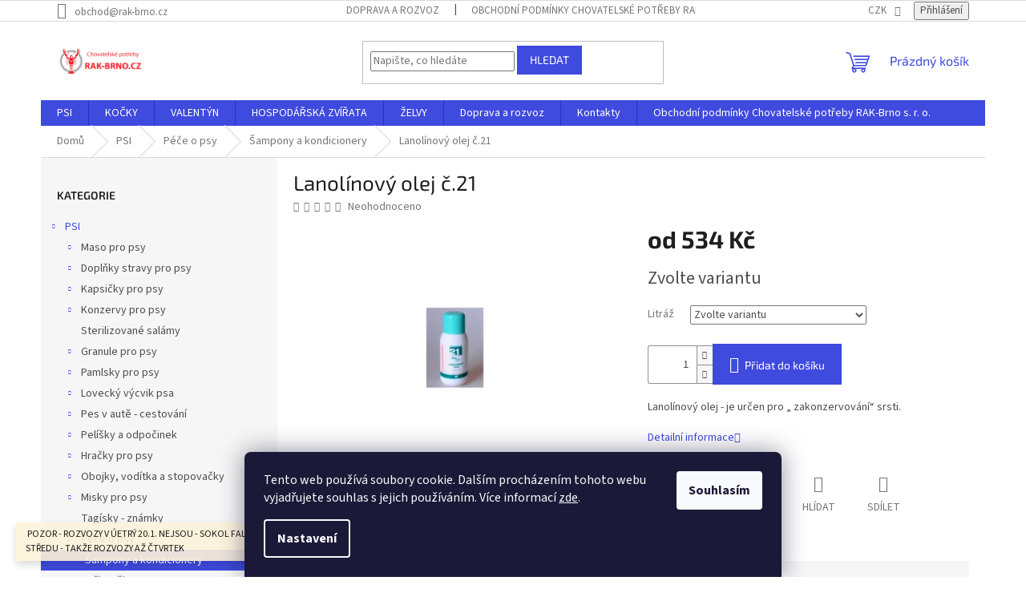

--- FILE ---
content_type: text/html; charset=utf-8
request_url: https://www.rak-brno.cz/lanolinovy-olej-c-21/
body_size: 26975
content:
<!doctype html><html lang="cs" dir="ltr" class="header-background-light external-fonts-loaded"><head><meta charset="utf-8" /><meta name="viewport" content="width=device-width,initial-scale=1" /><title>Lanolínový olej č.21 - Chovatelské potřeby RAK-Brno</title><link rel="preconnect" href="https://cdn.myshoptet.com" /><link rel="dns-prefetch" href="https://cdn.myshoptet.com" /><link rel="preload" href="https://cdn.myshoptet.com/prj/dist/master/cms/libs/jquery/jquery-1.11.3.min.js" as="script" /><link href="https://cdn.myshoptet.com/prj/dist/master/cms/templates/frontend_templates/shared/css/font-face/source-sans-3.css" rel="stylesheet"><link href="https://cdn.myshoptet.com/prj/dist/master/cms/templates/frontend_templates/shared/css/font-face/exo-2.css" rel="stylesheet"><link href="https://cdn.myshoptet.com/prj/dist/master/shop/dist/font-shoptet-11.css.62c94c7785ff2cea73b2.css" rel="stylesheet"><script>
dataLayer = [];
dataLayer.push({'shoptet' : {
    "pageId": 1379,
    "pageType": "productDetail",
    "currency": "CZK",
    "currencyInfo": {
        "decimalSeparator": ",",
        "exchangeRate": 1,
        "priceDecimalPlaces": 0,
        "symbol": "K\u010d",
        "symbolLeft": 0,
        "thousandSeparator": " "
    },
    "language": "cs",
    "projectId": 392346,
    "product": {
        "id": 7337,
        "guid": "c5d51508-87f5-11eb-9018-ecf4bbd79d2f",
        "hasVariants": true,
        "codes": [
            {
                "code": "7337\/250"
            },
            {
                "code": "7337\/500"
            },
            {
                "code": "7337\/1 L"
            },
            {
                "code": "7337\/5 L"
            }
        ],
        "name": "Lanol\u00ednov\u00fd olej \u010d.21",
        "appendix": "",
        "weight": 0,
        "currentCategory": "PSI | P\u00e9\u010de o psy | \u0160ampony a kondicionery",
        "currentCategoryGuid": "ccc047ec-7f13-11eb-ac23-ac1f6b0076ec",
        "defaultCategory": "PSI | P\u00e9\u010de o psy | \u0160ampony a kondicionery",
        "defaultCategoryGuid": "ccc047ec-7f13-11eb-ac23-ac1f6b0076ec",
        "currency": "CZK",
        "priceWithVatMin": 534,
        "priceWithVatMax": 1475
    },
    "stocks": [
        {
            "id": "ext",
            "title": "Sklad",
            "isDeliveryPoint": 0,
            "visibleOnEshop": 1
        }
    ],
    "cartInfo": {
        "id": null,
        "freeShipping": false,
        "freeShippingFrom": 2000,
        "leftToFreeGift": {
            "formattedPrice": "0 K\u010d",
            "priceLeft": 0
        },
        "freeGift": false,
        "leftToFreeShipping": {
            "priceLeft": 2000,
            "dependOnRegion": 0,
            "formattedPrice": "2 000 K\u010d"
        },
        "discountCoupon": [],
        "getNoBillingShippingPrice": {
            "withoutVat": 0,
            "vat": 0,
            "withVat": 0
        },
        "cartItems": [],
        "taxMode": "ORDINARY"
    },
    "cart": [],
    "customer": {
        "priceRatio": 1,
        "priceListId": 1,
        "groupId": null,
        "registered": false,
        "mainAccount": false
    }
}});
dataLayer.push({'cookie_consent' : {
    "marketing": "denied",
    "analytics": "denied"
}});
document.addEventListener('DOMContentLoaded', function() {
    shoptet.consent.onAccept(function(agreements) {
        if (agreements.length == 0) {
            return;
        }
        dataLayer.push({
            'cookie_consent' : {
                'marketing' : (agreements.includes(shoptet.config.cookiesConsentOptPersonalisation)
                    ? 'granted' : 'denied'),
                'analytics': (agreements.includes(shoptet.config.cookiesConsentOptAnalytics)
                    ? 'granted' : 'denied')
            },
            'event': 'cookie_consent'
        });
    });
});
</script>

<!-- Google Tag Manager -->
<script>(function(w,d,s,l,i){w[l]=w[l]||[];w[l].push({'gtm.start':
new Date().getTime(),event:'gtm.js'});var f=d.getElementsByTagName(s)[0],
j=d.createElement(s),dl=l!='dataLayer'?'&l='+l:'';j.async=true;j.src=
'https://www.googletagmanager.com/gtm.js?id='+i+dl;f.parentNode.insertBefore(j,f);
})(window,document,'script','dataLayer','GTM-PCBZCNS2');</script>
<!-- End Google Tag Manager -->

<meta property="og:type" content="website"><meta property="og:site_name" content="rak-brno.cz"><meta property="og:url" content="https://www.rak-brno.cz/lanolinovy-olej-c-21/"><meta property="og:title" content="Lanolínový olej č.21 - Chovatelské potřeby RAK-Brno"><meta name="author" content="Chovatelské potřeby RAK-Brno"><meta name="web_author" content="Shoptet.cz"><meta name="dcterms.rightsHolder" content="www.rak-brno.cz"><meta name="robots" content="index,follow"><meta property="og:image" content="https://cdn.myshoptet.com/usr/www.rak-brno.cz/user/shop/big/7337_stahnout--15.jpg?6779619b"><meta property="og:description" content="Kosmetika Bea natur"><meta name="description" content="Kosmetika Bea natur"><meta name="google-site-verification" content="s0wZ0AEOcz2rqKB5SvtWE9OGuvAkbe4CckLl5ksiHJM"><meta property="product:price:amount" content="534"><meta property="product:price:currency" content="CZK"><style>:root {--color-primary: #3f4ade;--color-primary-h: 236;--color-primary-s: 71%;--color-primary-l: 56%;--color-primary-hover: #3f4ade;--color-primary-hover-h: 236;--color-primary-hover-s: 71%;--color-primary-hover-l: 56%;--color-secondary: #3f4ade;--color-secondary-h: 236;--color-secondary-s: 71%;--color-secondary-l: 56%;--color-secondary-hover: #df600c;--color-secondary-hover-h: 24;--color-secondary-hover-s: 90%;--color-secondary-hover-l: 46%;--color-tertiary: #3f4ade;--color-tertiary-h: 236;--color-tertiary-s: 71%;--color-tertiary-l: 56%;--color-tertiary-hover: #3f4ade;--color-tertiary-hover-h: 236;--color-tertiary-hover-s: 71%;--color-tertiary-hover-l: 56%;--color-header-background: #ffffff;--template-font: "Source Sans 3";--template-headings-font: "Exo 2";--header-background-url: url("[data-uri]");--cookies-notice-background: #1A1937;--cookies-notice-color: #F8FAFB;--cookies-notice-button-hover: #f5f5f5;--cookies-notice-link-hover: #27263f;--templates-update-management-preview-mode-content: "Náhled aktualizací šablony je aktivní pro váš prohlížeč."}</style>
    
    <link href="https://cdn.myshoptet.com/prj/dist/master/shop/dist/main-11.less.5a24dcbbdabfd189c152.css" rel="stylesheet" />
                <link href="https://cdn.myshoptet.com/prj/dist/master/shop/dist/mobile-header-v1-11.less.1ee105d41b5f713c21aa.css" rel="stylesheet" />
    
    <script>var shoptet = shoptet || {};</script>
    <script src="https://cdn.myshoptet.com/prj/dist/master/shop/dist/main-3g-header.js.05f199e7fd2450312de2.js"></script>
<!-- User include --><!-- service 1655(1240) html code header -->
<link rel="stylesheet" href="https://cdn.myshoptet.com/usr/galacticheadquarters.myshoptet.com/user/documents/warnings/shop.css?v=16" />
<!-- project html code header -->
<meta name="facebook-domain-verification" content="gxls3xua8kaoyg8gwfd3086upyb9b1" />
<style>
#cboxLoadedContent > div > div > div.advanced-order-product.columns > div.cart-tip > strong:last-child::after {
    content: " - Po brně a okolí";
    text-transform: uppercase;
}

#summary-left-wrapper > div.to-free-shipping > strong:nth-child(2)::before {
    content: "po Brně a okolí ";
}
#cart-recapitulation > div:nth-child(6) > strong:nth-child(2)::before {
		content: "po Brně a okolí "
}
.cart-reca-single.darken > strong::before {
		content: "po Brně a okolí "
}

</style>
<!-- /User include --><link rel="shortcut icon" href="/favicon.ico" type="image/x-icon" /><link rel="canonical" href="https://www.rak-brno.cz/lanolinovy-olej-c-21/" />    <!-- Global site tag (gtag.js) - Google Analytics -->
    <script async src="https://www.googletagmanager.com/gtag/js?id=G-LX85R40RJ7"></script>
    <script>
        
        window.dataLayer = window.dataLayer || [];
        function gtag(){dataLayer.push(arguments);}
        

                    console.debug('default consent data');

            gtag('consent', 'default', {"ad_storage":"denied","analytics_storage":"denied","ad_user_data":"denied","ad_personalization":"denied","wait_for_update":500});
            dataLayer.push({
                'event': 'default_consent'
            });
        
        gtag('js', new Date());

        
                gtag('config', 'G-LX85R40RJ7', {"groups":"GA4","send_page_view":false,"content_group":"productDetail","currency":"CZK","page_language":"cs"});
        
                gtag('config', 'AW-11328633722', {"allow_enhanced_conversions":true});
        
        
        
        
        
                    gtag('event', 'page_view', {"send_to":"GA4","page_language":"cs","content_group":"productDetail","currency":"CZK"});
        
                gtag('set', 'currency', 'CZK');

        gtag('event', 'view_item', {
            "send_to": "UA",
            "items": [
                {
                    "id": "7337\/250",
                    "name": "Lanol\u00ednov\u00fd olej \u010d.21",
                    "category": "PSI \/ P\u00e9\u010de o psy \/ \u0160ampony a kondicionery",
                                                            "variant": "250ml",
                                        "price": 534
                }
            ]
        });
        
        
        
        
        
                    gtag('event', 'view_item', {"send_to":"GA4","page_language":"cs","content_group":"productDetail","value":534,"currency":"CZK","items":[{"item_id":"7337\/250","item_name":"Lanol\u00ednov\u00fd olej \u010d.21","item_category":"PSI","item_category2":"P\u00e9\u010de o psy","item_category3":"\u0160ampony a kondicionery","item_variant":"7337\/250~250ml","price":534,"quantity":1,"index":0}]});
        
        
        
        
        
        
        
        document.addEventListener('DOMContentLoaded', function() {
            if (typeof shoptet.tracking !== 'undefined') {
                for (var id in shoptet.tracking.bannersList) {
                    gtag('event', 'view_promotion', {
                        "send_to": "UA",
                        "promotions": [
                            {
                                "id": shoptet.tracking.bannersList[id].id,
                                "name": shoptet.tracking.bannersList[id].name,
                                "position": shoptet.tracking.bannersList[id].position
                            }
                        ]
                    });
                }
            }

            shoptet.consent.onAccept(function(agreements) {
                if (agreements.length !== 0) {
                    console.debug('gtag consent accept');
                    var gtagConsentPayload =  {
                        'ad_storage': agreements.includes(shoptet.config.cookiesConsentOptPersonalisation)
                            ? 'granted' : 'denied',
                        'analytics_storage': agreements.includes(shoptet.config.cookiesConsentOptAnalytics)
                            ? 'granted' : 'denied',
                                                                                                'ad_user_data': agreements.includes(shoptet.config.cookiesConsentOptPersonalisation)
                            ? 'granted' : 'denied',
                        'ad_personalization': agreements.includes(shoptet.config.cookiesConsentOptPersonalisation)
                            ? 'granted' : 'denied',
                        };
                    console.debug('update consent data', gtagConsentPayload);
                    gtag('consent', 'update', gtagConsentPayload);
                    dataLayer.push(
                        { 'event': 'update_consent' }
                    );
                }
            });
        });
    </script>
</head><body class="desktop id-1379 in-sampony-a-kondicionery template-11 type-product type-detail multiple-columns-body columns-3 ums_forms_redesign--off ums_a11y_category_page--on ums_discussion_rating_forms--off ums_flags_display_unification--on ums_a11y_login--on mobile-header-version-1"><noscript>
    <style>
        #header {
            padding-top: 0;
            position: relative !important;
            top: 0;
        }
        .header-navigation {
            position: relative !important;
        }
        .overall-wrapper {
            margin: 0 !important;
        }
        body:not(.ready) {
            visibility: visible !important;
        }
    </style>
    <div class="no-javascript">
        <div class="no-javascript__title">Musíte změnit nastavení vašeho prohlížeče</div>
        <div class="no-javascript__text">Podívejte se na: <a href="https://www.google.com/support/bin/answer.py?answer=23852">Jak povolit JavaScript ve vašem prohlížeči</a>.</div>
        <div class="no-javascript__text">Pokud používáte software na blokování reklam, může být nutné povolit JavaScript z této stránky.</div>
        <div class="no-javascript__text">Děkujeme.</div>
    </div>
</noscript>

        <div id="fb-root"></div>
        <script>
            window.fbAsyncInit = function() {
                FB.init({
//                    appId            : 'your-app-id',
                    autoLogAppEvents : true,
                    xfbml            : true,
                    version          : 'v19.0'
                });
            };
        </script>
        <script async defer crossorigin="anonymous" src="https://connect.facebook.net/cs_CZ/sdk.js"></script>
<!-- Google Tag Manager (noscript) -->
<noscript><iframe src="https://www.googletagmanager.com/ns.html?id=GTM-PCBZCNS2"
height="0" width="0" style="display:none;visibility:hidden"></iframe></noscript>
<!-- End Google Tag Manager (noscript) -->

    <div class="siteCookies siteCookies--bottom siteCookies--dark js-siteCookies" role="dialog" data-testid="cookiesPopup" data-nosnippet>
        <div class="siteCookies__form">
            <div class="siteCookies__content">
                <div class="siteCookies__text">
                    Tento web používá soubory cookie. Dalším procházením tohoto webu vyjadřujete souhlas s jejich používáním. Více informací <a href="http://www.rak-brno.cz/podminky-ochrany-osobnich-udaju/" target="\" _blank="">zde</a>.
                </div>
                <p class="siteCookies__links">
                    <button class="siteCookies__link js-cookies-settings" aria-label="Nastavení cookies" data-testid="cookiesSettings">Nastavení</button>
                </p>
            </div>
            <div class="siteCookies__buttonWrap">
                                <button class="siteCookies__button js-cookiesConsentSubmit" value="all" aria-label="Přijmout cookies" data-testid="buttonCookiesAccept">Souhlasím</button>
            </div>
        </div>
        <script>
            document.addEventListener("DOMContentLoaded", () => {
                const siteCookies = document.querySelector('.js-siteCookies');
                document.addEventListener("scroll", shoptet.common.throttle(() => {
                    const st = document.documentElement.scrollTop;
                    if (st > 1) {
                        siteCookies.classList.add('siteCookies--scrolled');
                    } else {
                        siteCookies.classList.remove('siteCookies--scrolled');
                    }
                }, 100));
            });
        </script>
    </div>
<a href="#content" class="skip-link sr-only">Přejít na obsah</a><div class="overall-wrapper"><div class="site-msg information"><div class="container"><div class="text"> POZOR - ROZVOZY V ÚETRÝ 20.1. NEJSOU - SOKOL FALCO PŘILETÍ S MASEM AŽ VE STŘEDU - TAKŽE ROZVOZY AŽ ČTVRTEK</div><div class="close js-close-information-msg"></div></div></div><div class="user-action"><div class="container">
    <div class="user-action-in">
                    <div id="login" class="user-action-login popup-widget login-widget" role="dialog" aria-labelledby="loginHeading">
        <div class="popup-widget-inner">
                            <h2 id="loginHeading">Přihlášení k vašemu účtu</h2><div id="customerLogin"><form action="/action/Customer/Login/" method="post" id="formLoginIncluded" class="csrf-enabled formLogin" data-testid="formLogin"><input type="hidden" name="referer" value="" /><div class="form-group"><div class="input-wrapper email js-validated-element-wrapper no-label"><input type="email" name="email" class="form-control" autofocus placeholder="E-mailová adresa (např. jan@novak.cz)" data-testid="inputEmail" autocomplete="email" required /></div></div><div class="form-group"><div class="input-wrapper password js-validated-element-wrapper no-label"><input type="password" name="password" class="form-control" placeholder="Heslo" data-testid="inputPassword" autocomplete="current-password" required /><span class="no-display">Nemůžete vyplnit toto pole</span><input type="text" name="surname" value="" class="no-display" /></div></div><div class="form-group"><div class="login-wrapper"><button type="submit" class="btn btn-secondary btn-text btn-login" data-testid="buttonSubmit">Přihlásit se</button><div class="password-helper"><a href="/registrace/" data-testid="signup" rel="nofollow">Nová registrace</a><a href="/klient/zapomenute-heslo/" rel="nofollow">Zapomenuté heslo</a></div></div></div></form>
</div>                    </div>
    </div>

                            <div id="cart-widget" class="user-action-cart popup-widget cart-widget loader-wrapper" data-testid="popupCartWidget" role="dialog" aria-hidden="true">
    <div class="popup-widget-inner cart-widget-inner place-cart-here">
        <div class="loader-overlay">
            <div class="loader"></div>
        </div>
    </div>

    <div class="cart-widget-button">
        <a href="/kosik/" class="btn btn-conversion" id="continue-order-button" rel="nofollow" data-testid="buttonNextStep">Pokračovat do košíku</a>
    </div>
</div>
            </div>
</div>
</div><div class="top-navigation-bar" data-testid="topNavigationBar">

    <div class="container">

        <div class="top-navigation-contacts">
            <strong>Zákaznická podpora:</strong><a href="mailto:obchod@rak-brno.cz" class="project-email" data-testid="contactboxEmail"><span>obchod@rak-brno.cz</span></a>        </div>

                            <div class="top-navigation-menu">
                <div class="top-navigation-menu-trigger"></div>
                <ul class="top-navigation-bar-menu">
                                            <li class="top-navigation-menu-item-external-39">
                            <a href="https://www.rak-brno.cz/doprava-a-rozvoz-/">Doprava a rozvoz</a>
                        </li>
                                            <li class="top-navigation-menu-item-39">
                            <a href="/obchodni-podminky/">Obchodní podmínky Chovatelské potřeby RAK-Brno s. r. o.</a>
                        </li>
                                            <li class="top-navigation-menu-item-27">
                            <a href="/jak-nakupovat/">Jak nakupovat u Chovatelských potřeb RAK-Brno s. r. o.</a>
                        </li>
                                            <li class="top-navigation-menu-item-691">
                            <a href="/podminky-ochrany-osobnich-udaju/">Podmínky ochrany osobních údajů </a>
                        </li>
                                            <li class="top-navigation-menu-item-29">
                            <a href="/kontakty/">Kontakt</a>
                        </li>
                                    </ul>
                <ul class="top-navigation-bar-menu-helper"></ul>
            </div>
        
        <div class="top-navigation-tools">
            <div class="responsive-tools">
                <a href="#" class="toggle-window" data-target="search" aria-label="Hledat" data-testid="linkSearchIcon"></a>
                                                            <a href="#" class="toggle-window" data-target="login"></a>
                                                    <a href="#" class="toggle-window" data-target="navigation" aria-label="Menu" data-testid="hamburgerMenu"></a>
            </div>
                <div class="dropdown">
        <span>Ceny v:</span>
        <button id="topNavigationDropdown" type="button" data-toggle="dropdown" aria-haspopup="true" aria-expanded="false">
            CZK
            <span class="caret"></span>
        </button>
        <ul class="dropdown-menu" aria-labelledby="topNavigationDropdown"><li><a href="/action/Currency/changeCurrency/?currencyCode=CZK" rel="nofollow">CZK</a></li><li><a href="/action/Currency/changeCurrency/?currencyCode=EUR" rel="nofollow">EUR</a></li></ul>
    </div>
            <button class="top-nav-button top-nav-button-login toggle-window" type="button" data-target="login" aria-haspopup="dialog" aria-controls="login" aria-expanded="false" data-testid="signin"><span>Přihlášení</span></button>        </div>

    </div>

</div>
<header id="header"><div class="container navigation-wrapper">
    <div class="header-top">
        <div class="site-name-wrapper">
            <div class="site-name"><a href="/" data-testid="linkWebsiteLogo"><img src="https://cdn.myshoptet.com/usr/www.rak-brno.cz/user/logos/n__vrh_bez_n__zvu_(5).png" alt="Chovatelské potřeby RAK-Brno" fetchpriority="low" /></a></div>        </div>
        <div class="search" itemscope itemtype="https://schema.org/WebSite">
            <meta itemprop="headline" content="Šampony a kondicionery"/><meta itemprop="url" content="https://www.rak-brno.cz"/><meta itemprop="text" content="Kosmetika Bea natur"/>            <form action="/action/ProductSearch/prepareString/" method="post"
    id="formSearchForm" class="search-form compact-form js-search-main"
    itemprop="potentialAction" itemscope itemtype="https://schema.org/SearchAction" data-testid="searchForm">
    <fieldset>
        <meta itemprop="target"
            content="https://www.rak-brno.cz/vyhledavani/?string={string}"/>
        <input type="hidden" name="language" value="cs"/>
        
            
<input
    type="search"
    name="string"
        class="query-input form-control search-input js-search-input"
    placeholder="Napište, co hledáte"
    autocomplete="off"
    required
    itemprop="query-input"
    aria-label="Vyhledávání"
    data-testid="searchInput"
>
            <button type="submit" class="btn btn-default" data-testid="searchBtn">Hledat</button>
        
    </fieldset>
</form>
        </div>
        <div class="navigation-buttons">
                
    <a href="/kosik/" class="btn btn-icon toggle-window cart-count" data-target="cart" data-hover="true" data-redirect="true" data-testid="headerCart" rel="nofollow" aria-haspopup="dialog" aria-expanded="false" aria-controls="cart-widget">
        
                <span class="sr-only">Nákupní košík</span>
        
            <span class="cart-price visible-lg-inline-block" data-testid="headerCartPrice">
                                    Prázdný košík                            </span>
        
    
            </a>
        </div>
    </div>
    <nav id="navigation" aria-label="Hlavní menu" data-collapsible="true"><div class="navigation-in menu"><ul class="menu-level-1" role="menubar" data-testid="headerMenuItems"><li class="menu-item-673" role="none"><a href="/psi/" data-testid="headerMenuItem" role="menuitem" aria-expanded="false"><b>PSI</b></a></li>
<li class="menu-item-674" role="none"><a href="/kocky/" data-testid="headerMenuItem" role="menuitem" aria-expanded="false"><b>KOČKY</b></a></li>
<li class="menu-item-2216" role="none"><a href="/valentyn/" data-testid="headerMenuItem" role="menuitem" aria-expanded="false"><b>VALENTÝN</b></a></li>
<li class="menu-item-2036" role="none"><a href="/hospodarska-zvirata/" data-testid="headerMenuItem" role="menuitem" aria-expanded="false"><b>HOSPODÁŘSKÁ ZVÍŘATA</b></a></li>
<li class="menu-item-2132" role="none"><a href="/zelvy/" data-testid="headerMenuItem" role="menuitem" aria-expanded="false"><b>ŽELVY</b></a></li>
<li class="menu-item-1499" role="none"><a href="/doprava-a-rozvoz-/" data-testid="headerMenuItem" role="menuitem" aria-expanded="false"><b>Doprava a rozvoz</b></a></li>
<li class="menu-item-external-43" role="none"><a href="https://www.rak-brno.cz/kontakty" data-testid="headerMenuItem" role="menuitem" aria-expanded="false"><b>Kontakty</b></a></li>
<li class="menu-item-39" role="none"><a href="/obchodni-podminky/" data-testid="headerMenuItem" role="menuitem" aria-expanded="false"><b>Obchodní podmínky Chovatelské potřeby RAK-Brno s. r. o.</b></a></li>
</ul>
    <ul class="navigationActions" role="menu">
                    <li class="ext" role="none">
                <a href="#">
                                            <span>
                            <span>Měna</span>
                            <span>(CZK)</span>
                        </span>
                                        <span class="submenu-arrow"></span>
                </a>
                <ul class="navigationActions__submenu menu-level-2" role="menu">
                    <li role="none">
                                                    <ul role="menu">
                                                                    <li class="navigationActions__submenu__item navigationActions__submenu__item--active" role="none">
                                        <a href="/action/Currency/changeCurrency/?currencyCode=CZK" rel="nofollow" role="menuitem">CZK</a>
                                    </li>
                                                                    <li class="navigationActions__submenu__item" role="none">
                                        <a href="/action/Currency/changeCurrency/?currencyCode=EUR" rel="nofollow" role="menuitem">EUR</a>
                                    </li>
                                                            </ul>
                                                                    </li>
                </ul>
            </li>
                            <li role="none">
                                    <a href="/login/?backTo=%2Flanolinovy-olej-c-21%2F" rel="nofollow" data-testid="signin" role="menuitem"><span>Přihlášení</span></a>
                            </li>
                        </ul>
</div><span class="navigation-close"></span></nav><div class="menu-helper" data-testid="hamburgerMenu"><span>Více</span></div>
</div></header><!-- / header -->


                    <div class="container breadcrumbs-wrapper">
            <div class="breadcrumbs" itemscope itemtype="https://schema.org/BreadcrumbList">
                                                                            <span id="navigation-first" data-basetitle="Chovatelské potřeby RAK-Brno" itemprop="itemListElement" itemscope itemtype="https://schema.org/ListItem">
                <a href="/" itemprop="item" ><span itemprop="name">Domů</span></a>
                <span class="navigation-bullet">/</span>
                <meta itemprop="position" content="1" />
            </span>
                                <span id="navigation-1" itemprop="itemListElement" itemscope itemtype="https://schema.org/ListItem">
                <a href="/psi/" itemprop="item" data-testid="breadcrumbsSecondLevel"><span itemprop="name">PSI</span></a>
                <span class="navigation-bullet">/</span>
                <meta itemprop="position" content="2" />
            </span>
                                <span id="navigation-2" itemprop="itemListElement" itemscope itemtype="https://schema.org/ListItem">
                <a href="/pece-o-psy/" itemprop="item" data-testid="breadcrumbsSecondLevel"><span itemprop="name">Péče o psy</span></a>
                <span class="navigation-bullet">/</span>
                <meta itemprop="position" content="3" />
            </span>
                                <span id="navigation-3" itemprop="itemListElement" itemscope itemtype="https://schema.org/ListItem">
                <a href="/sampony-a-kondicionery/" itemprop="item" data-testid="breadcrumbsSecondLevel"><span itemprop="name">Šampony a kondicionery</span></a>
                <span class="navigation-bullet">/</span>
                <meta itemprop="position" content="4" />
            </span>
                                            <span id="navigation-4" itemprop="itemListElement" itemscope itemtype="https://schema.org/ListItem" data-testid="breadcrumbsLastLevel">
                <meta itemprop="item" content="https://www.rak-brno.cz/lanolinovy-olej-c-21/" />
                <meta itemprop="position" content="5" />
                <span itemprop="name" data-title="Lanolínový olej č.21">Lanolínový olej č.21 <span class="appendix"></span></span>
            </span>
            </div>
        </div>
    
<div id="content-wrapper" class="container content-wrapper">
    
    <div class="content-wrapper-in">
                                                <aside class="sidebar sidebar-left"  data-testid="sidebarMenu">
                                                                                                <div class="sidebar-inner">
                                                                                                        <div class="box box-bg-variant box-categories">    <div class="skip-link__wrapper">
        <span id="categories-start" class="skip-link__target js-skip-link__target sr-only" tabindex="-1">&nbsp;</span>
        <a href="#categories-end" class="skip-link skip-link--start sr-only js-skip-link--start">Přeskočit kategorie</a>
    </div>

<h4>Kategorie</h4>


<div id="categories"><div class="categories cat-01 expandable active expanded" id="cat-673"><div class="topic child-active"><a href="/psi/">PSI<span class="cat-trigger">&nbsp;</span></a></div>

                    <ul class=" active expanded">
                                        <li class="
                                 expandable                                 external">
                <a href="/maso-pro-psy/">
                    Maso pro psy
                    <span class="cat-trigger">&nbsp;</span>                </a>
                                                            

    
                                                </li>
                                <li class="
                                 expandable                                 external">
                <a href="/doplnky-stravy-pro-psy/">
                    Doplňky stravy pro psy
                    <span class="cat-trigger">&nbsp;</span>                </a>
                                                            

    
                                                </li>
                                <li class="
                                 expandable                                 external">
                <a href="/kapsicky-pro-psy/">
                    Kapsičky pro psy
                    <span class="cat-trigger">&nbsp;</span>                </a>
                                                            

    
                                                </li>
                                <li class="
                                 expandable                                 external">
                <a href="/konzervy-pro-psy/">
                    Konzervy pro psy
                    <span class="cat-trigger">&nbsp;</span>                </a>
                                                            

    
                                                </li>
                                <li >
                <a href="/sterilizovane-salamy/">
                    Sterilizované salámy
                                    </a>
                                                                </li>
                                <li class="
                                 expandable                                 external">
                <a href="/granule-pro-psy/">
                    Granule pro psy
                    <span class="cat-trigger">&nbsp;</span>                </a>
                                                            

    
                                                </li>
                                <li class="
                                 expandable                                 external">
                <a href="/pamlsky-pro-psy/">
                    Pamlsky pro psy
                    <span class="cat-trigger">&nbsp;</span>                </a>
                                                            

    
                                                </li>
                                <li class="
                                 expandable                                 external">
                <a href="/lovecky-vycvik-psa/">
                    Lovecký výcvik psa
                    <span class="cat-trigger">&nbsp;</span>                </a>
                                                            

    
                                                </li>
                                <li class="
                                 expandable                                 external">
                <a href="/pes-v-aute-cestovani/">
                    Pes v autě - cestování
                    <span class="cat-trigger">&nbsp;</span>                </a>
                                                            

    
                                                </li>
                                <li class="
                                 expandable                                 external">
                <a href="/pelisky-a-odpocinek/">
                    Pelíšky a odpočinek
                    <span class="cat-trigger">&nbsp;</span>                </a>
                                                            

    
                                                </li>
                                <li class="
                                 expandable                                 external">
                <a href="/hracky-pro-psy/">
                    Hračky pro psy
                    <span class="cat-trigger">&nbsp;</span>                </a>
                                                            

    
                                                </li>
                                <li class="
                                 expandable                                 external">
                <a href="/obojky--voditka-a-stopovacky/">
                    Obojky, vodítka a stopovačky
                    <span class="cat-trigger">&nbsp;</span>                </a>
                                                            

    
                                                </li>
                                <li class="
                                 expandable                                 external">
                <a href="/misky-pro-psy/">
                    Misky pro psy
                    <span class="cat-trigger">&nbsp;</span>                </a>
                                                            

    
                                                </li>
                                <li >
                <a href="/tagisky-znamky/">
                    Tagísky - známky
                                    </a>
                                                                </li>
                                <li class="
                                 expandable                 expanded                ">
                <a href="/pece-o-psy/">
                    Péče o psy
                    <span class="cat-trigger">&nbsp;</span>                </a>
                                                            

                    <ul class=" active expanded">
                                        <li class="
                active                                                 ">
                <a href="/sampony-a-kondicionery/">
                    Šampony a kondicionery
                                    </a>
                                                                </li>
                                <li >
                <a href="/oci-a-usi/">
                    Oči a uši
                                    </a>
                                                                </li>
                                <li >
                <a href="/zubni-pece/">
                    Zubní péče
                                    </a>
                                                                </li>
                                <li >
                <a href="/hrebeny--hrabla-a-kartace/">
                    Hřebeny, hrabla a kartáče
                                    </a>
                                                                </li>
                                <li >
                <a href="/haraci-kalhotky-a-pleny/">
                    Hárací kalhotky a pleny
                                    </a>
                                                                </li>
                                <li >
                <a href="/pece-o-tlapky/">
                    Péče o tlapky
                                    </a>
                                                                </li>
                                <li >
                <a href="/furminatory/">
                    Furminátory
                                    </a>
                                                                </li>
                                <li >
                <a href="/pro-psi-pohodu/">
                    Pro psí pohodu
                                    </a>
                                                                </li>
                                <li >
                <a href="/kdyz-pes-stune/">
                    Když pes stůně
                                    </a>
                                                                </li>
                </ul>
    
                                                </li>
                                <li >
                <a href="/chladici-podlozky/">
                    Chladicí podložky
                                    </a>
                                                                </li>
                                <li class="
                                 expandable                                 external">
                <a href="/oblecky-pro-psy/">
                    Oblečky pro psy
                    <span class="cat-trigger">&nbsp;</span>                </a>
                                                            

    
                                                </li>
                                <li class="
                                 expandable                                 external">
                <a href="/antiparazitika/">
                    Antiparazitika
                    <span class="cat-trigger">&nbsp;</span>                </a>
                                                            

    
                                                </li>
                                <li class="
                                 expandable                                 external">
                <a href="/psi-sporty/">
                    Psí sporty
                    <span class="cat-trigger">&nbsp;</span>                </a>
                                                            

    
                                                </li>
                                <li class="
                                 expandable                                 external">
                <a href="/cvicebni-a-balancni-pomucky/">
                    Cvičební a balanční pomůcky
                    <span class="cat-trigger">&nbsp;</span>                </a>
                                                            

    
                                                </li>
                                <li >
                <a href="/vystavy-psu/">
                    Výstavy psů
                                    </a>
                                                                </li>
                                <li >
                <a href="/co-se-jinam-neveslo/">
                    Co se jinam nevešlo
                                    </a>
                                                                </li>
                                <li >
                <a href="/klece-a-prepravky/">
                    Klece a přepravky pro psy
                                    </a>
                                                                </li>
                                <li >
                <a href="/stenata/">
                    Štěňata
                                    </a>
                                                                </li>
                                <li >
                <a href="/stinici-plachty/">
                    Stínící plachty
                                    </a>
                                                                </li>
                </ul>
    </div><div class="categories cat-02 external" id="cat-674"><div class="topic"><a href="/kocky/">KOČKY<span class="cat-trigger">&nbsp;</span></a></div></div><div class="categories cat-01 external" id="cat-2216"><div class="topic"><a href="/valentyn/">VALENTÝN<span class="cat-trigger">&nbsp;</span></a></div></div><div class="categories cat-02 external" id="cat-2036"><div class="topic"><a href="/hospodarska-zvirata/">HOSPODÁŘSKÁ ZVÍŘATA<span class="cat-trigger">&nbsp;</span></a></div></div><div class="categories cat-01 external" id="cat-2132"><div class="topic"><a href="/zelvy/">ŽELVY<span class="cat-trigger">&nbsp;</span></a></div></div><div class="categories cat-02 expanded" id="cat-1499"><div class="topic"><a href="/doprava-a-rozvoz-/">Doprava a rozvoz<span class="cat-trigger">&nbsp;</span></a></div></div></div>

    <div class="skip-link__wrapper">
        <a href="#categories-start" class="skip-link skip-link--end sr-only js-skip-link--end" tabindex="-1" hidden>Přeskočit kategorie</a>
        <span id="categories-end" class="skip-link__target js-skip-link__target sr-only" tabindex="-1">&nbsp;</span>
    </div>
</div>
                                                                                                            <div class="box box-bg-default box-sm box-topProducts">        <div class="top-products-wrapper js-top10" >
        <h4><span>Top 10 produktů</span></h4>
        <ol class="top-products">
                            <li class="display-image">
                                            <a href="/hovezi-drstky-neprane-1-kg/" class="top-products-image">
                            <img src="data:image/svg+xml,%3Csvg%20width%3D%22100%22%20height%3D%22100%22%20xmlns%3D%22http%3A%2F%2Fwww.w3.org%2F2000%2Fsvg%22%3E%3C%2Fsvg%3E" alt="Dršťky (ilustrační foto)" width="100" height="100"  data-src="https://cdn.myshoptet.com/usr/www.rak-brno.cz/user/shop/related/11312_drstky--ilustracni-foto.jpg?6779619b" fetchpriority="low" />
                        </a>
                                        <a href="/hovezi-drstky-neprane-1-kg/" class="top-products-content">
                        <span class="top-products-name">  Hovězí dršťky neprané 1 kg</span>
                        
                                                        <strong>
                                99 Kč
                                

                            </strong>
                                                    
                    </a>
                </li>
                            <li class="display-image">
                                            <a href="/hovezi-maso-s-nepranymi-drstkami-1-kg/" class="top-products-image">
                            <img src="data:image/svg+xml,%3Csvg%20width%3D%22100%22%20height%3D%22100%22%20xmlns%3D%22http%3A%2F%2Fwww.w3.org%2F2000%2Fsvg%22%3E%3C%2Fsvg%3E" alt="s dršt" width="100" height="100"  data-src="https://cdn.myshoptet.com/usr/www.rak-brno.cz/user/shop/related/9119_s-drst.jpg?6779619b" fetchpriority="low" />
                        </a>
                                        <a href="/hovezi-maso-s-nepranymi-drstkami-1-kg/" class="top-products-content">
                        <span class="top-products-name">  Hovězí maso s nepranými dršťkami 1 kg</span>
                        
                                                        <strong>
                                70 Kč
                                

                            </strong>
                                                    
                    </a>
                </li>
                            <li class="display-image">
                                            <a href="/kureci-kridla/" class="top-products-image">
                            <img src="data:image/svg+xml,%3Csvg%20width%3D%22100%22%20height%3D%22100%22%20xmlns%3D%22http%3A%2F%2Fwww.w3.org%2F2000%2Fsvg%22%3E%3C%2Fsvg%3E" alt="Kuřecí křídla" width="100" height="100"  data-src="https://cdn.myshoptet.com/usr/www.rak-brno.cz/user/shop/related/4400_kureci-kridla.jpg?6779619b" fetchpriority="low" />
                        </a>
                                        <a href="/kureci-kridla/" class="top-products-content">
                        <span class="top-products-name">  Kuřecí křídla</span>
                        
                                                        <strong>
                                35 Kč
                                

                            </strong>
                                                    
                    </a>
                </li>
                            <li class="display-image">
                                            <a href="/masova-smes--hovezi-veprove-drubezi--1-kg-2/" class="top-products-image">
                            <img src="data:image/svg+xml,%3Csvg%20width%3D%22100%22%20height%3D%22100%22%20xmlns%3D%22http%3A%2F%2Fwww.w3.org%2F2000%2Fsvg%22%3E%3C%2Fsvg%3E" alt="Maso hovězí a drůbeží směr rozmrzlé" width="100" height="100"  data-src="https://cdn.myshoptet.com/usr/www.rak-brno.cz/user/shop/related/299_maso-hovezi-a-drubezi-smer-rozmrzle.jpg?6779619b" fetchpriority="low" />
                        </a>
                                        <a href="/masova-smes--hovezi-veprove-drubezi--1-kg-2/" class="top-products-content">
                        <span class="top-products-name">  Masová směs (hovězí+vepřové+drůbeží) 1 kg</span>
                        
                                                        <strong>
                                70 Kč
                                

                            </strong>
                                                    
                    </a>
                </li>
                            <li class="display-image">
                                            <a href="/hovezi-mlete-s-mrkvi--500g/" class="top-products-image">
                            <img src="data:image/svg+xml,%3Csvg%20width%3D%22100%22%20height%3D%22100%22%20xmlns%3D%22http%3A%2F%2Fwww.w3.org%2F2000%2Fsvg%22%3E%3C%2Fsvg%3E" alt="Pošvář hovězí s mrkví" width="100" height="100"  data-src="https://cdn.myshoptet.com/usr/www.rak-brno.cz/user/shop/related/14918_posvar-hovezi-s-mrkvi.jpg?6779619b" fetchpriority="low" />
                        </a>
                                        <a href="/hovezi-mlete-s-mrkvi--500g/" class="top-products-content">
                        <span class="top-products-name">  Hovězí mleté s mrkví  500g</span>
                        
                                                        <strong>
                                35 Kč
                                

                            </strong>
                                                    
                    </a>
                </li>
                            <li class="display-image">
                                            <a href="/hovezi-a-veprova-svalovina-krajena/" class="top-products-image">
                            <img src="data:image/svg+xml,%3Csvg%20width%3D%22100%22%20height%3D%22100%22%20xmlns%3D%22http%3A%2F%2Fwww.w3.org%2F2000%2Fsvg%22%3E%3C%2Fsvg%3E" alt="Maso hovězí a drůbeží směr rozmrzlé" width="100" height="100"  data-src="https://cdn.myshoptet.com/usr/www.rak-brno.cz/user/shop/related/207_maso-hovezi-a-drubezi-smer-rozmrzle.jpg?6779619b" fetchpriority="low" />
                        </a>
                                        <a href="/hovezi-a-veprova-svalovina-krajena/" class="top-products-content">
                        <span class="top-products-name">  Hovězí a vepřová svalovina krájená</span>
                        
                                                        <strong>
                                45 Kč
                                

                            </strong>
                                                    
                    </a>
                </li>
                            <li class="display-image">
                                            <a href="/kruti-mlete/" class="top-products-image">
                            <img src="data:image/svg+xml,%3Csvg%20width%3D%22100%22%20height%3D%22100%22%20xmlns%3D%22http%3A%2F%2Fwww.w3.org%2F2000%2Fsvg%22%3E%3C%2Fsvg%3E" alt="Maso krůtí mleté SF" width="100" height="100"  data-src="https://cdn.myshoptet.com/usr/www.rak-brno.cz/user/shop/related/278_maso-kruti-mlete-sf.jpg?6779619b" fetchpriority="low" />
                        </a>
                                        <a href="/kruti-mlete/" class="top-products-content">
                        <span class="top-products-name">  Krůtí mleté</span>
                        
                                                        <strong>
                                40 Kč
                                

                            </strong>
                                                    
                    </a>
                </li>
                            <li class="display-image">
                                            <a href="/hovezi-mlete-s-droby-1-kg/" class="top-products-image">
                            <img src="data:image/svg+xml,%3Csvg%20width%3D%22100%22%20height%3D%22100%22%20xmlns%3D%22http%3A%2F%2Fwww.w3.org%2F2000%2Fsvg%22%3E%3C%2Fsvg%3E" alt="Hovězí mleté s droby 1 kg" width="100" height="100"  data-src="https://cdn.myshoptet.com/usr/www.rak-brno.cz/user/shop/related/246_hovezi-mlete-s-droby-1-kg.jpg?6779619b" fetchpriority="low" />
                        </a>
                                        <a href="/hovezi-mlete-s-droby-1-kg/" class="top-products-content">
                        <span class="top-products-name">  Hovězí mleté s droby 1 kg</span>
                        
                                                        <strong>
                                60 Kč
                                

                            </strong>
                                                    
                    </a>
                </li>
                            <li class="display-image">
                                            <a href="/kralik-s-kurecim-mlety-1-kg/" class="top-products-image">
                            <img src="data:image/svg+xml,%3Csvg%20width%3D%22100%22%20height%3D%22100%22%20xmlns%3D%22http%3A%2F%2Fwww.w3.org%2F2000%2Fsvg%22%3E%3C%2Fsvg%3E" alt="212394026 924382368118759 7414444977429046439 n" width="100" height="100"  data-src="https://cdn.myshoptet.com/usr/www.rak-brno.cz/user/shop/related/11798_212394026-924382368118759-7414444977429046439-n.jpg?6779619b" fetchpriority="low" />
                        </a>
                                        <a href="/kralik-s-kurecim-mlety-1-kg/" class="top-products-content">
                        <span class="top-products-name">  Králík s kuřecím masem - mletý 1 kg</span>
                        
                                                        <strong>
                                70 Kč
                                

                            </strong>
                                                    
                    </a>
                </li>
                            <li class="display-image">
                                            <a href="/kruti-svalovina-s-chrupavkou-krajena/" class="top-products-image">
                            <img src="data:image/svg+xml,%3Csvg%20width%3D%22100%22%20height%3D%22100%22%20xmlns%3D%22http%3A%2F%2Fwww.w3.org%2F2000%2Fsvg%22%3E%3C%2Fsvg%3E" alt="Svalovina hov krájená rozmr" width="100" height="100"  data-src="https://cdn.myshoptet.com/usr/www.rak-brno.cz/user/shop/related/284-1_svalovina-hov-krajena-rozmr.jpg?6779619b" fetchpriority="low" />
                        </a>
                                        <a href="/kruti-svalovina-s-chrupavkou-krajena/" class="top-products-content">
                        <span class="top-products-name">  Krůtí svalovina s chrupavkou krájená</span>
                        
                                                        <strong>
                                40 Kč
                                

                            </strong>
                                                    
                    </a>
                </li>
                    </ol>
    </div>
</div>
                                                                                                            <div class="box box-bg-variant box-sm box-articles">            <h4><span>Informace pro vás</span></h4>
    <ul>
                    <li><a href="https://www.rak-brno.cz/doprava-a-rozvoz-/">Doprava a rozvoz</a></li>
                    <li><a href="/obchodni-podminky/">Obchodní podmínky Chovatelské potřeby RAK-Brno s. r. o.</a></li>
                    <li><a href="/jak-nakupovat/">Jak nakupovat u Chovatelských potřeb RAK-Brno s. r. o.</a></li>
                    <li><a href="/podminky-ochrany-osobnich-udaju/">Podmínky ochrany osobních údajů </a></li>
                    <li><a href="/kontakty/">Kontakt</a></li>
            </ul>
</div>
                                                                    </div>
                                                            </aside>
                            <main id="content" class="content narrow">
                                                        <script>
            
            var shoptet = shoptet || {};
            shoptet.variantsUnavailable = shoptet.variantsUnavailable || {};
            
            shoptet.variantsUnavailable.availableVariantsResource = ["56-311","56-764","56-767"]
        </script>
                                                                                                
<div class="p-detail" itemscope itemtype="https://schema.org/Product">

    
    <meta itemprop="name" content="Lanolínový olej č.21" />
    <meta itemprop="category" content="Úvodní stránka &gt; PSI &gt; Péče o psy &gt; Šampony a kondicionery &gt; Lanolínový olej č.21" />
    <meta itemprop="url" content="https://www.rak-brno.cz/lanolinovy-olej-c-21/" />
    <meta itemprop="image" content="https://cdn.myshoptet.com/usr/www.rak-brno.cz/user/shop/big/7337_stahnout--15.jpg?6779619b" />
            <meta itemprop="description" content="Lanolínový olej - je určen pro „ zakonzervování“ srsti." />
                                <meta itemprop="gtin13" content="8594042362247" />                    <meta itemprop="gtin13" content="8594042362254" />                    <meta itemprop="gtin13" content="8594042362407" />            
        <div class="p-detail-inner">

        <div class="p-detail-inner-header">
            <h1>
                  Lanolínový olej č.21            </h1>

                    </div>

        <form action="/action/Cart/addCartItem/" method="post" id="product-detail-form" class="pr-action csrf-enabled" data-testid="formProduct">

            <meta itemprop="productID" content="7337" /><meta itemprop="identifier" content="c5d51508-87f5-11eb-9018-ecf4bbd79d2f" /><span itemprop="offers" itemscope itemtype="https://schema.org/Offer"><meta itemprop="sku" content="7337/500" /><meta itemprop="url" content="https://www.rak-brno.cz/lanolinovy-olej-c-21/" /><meta itemprop="price" content="880.00" /><meta itemprop="priceCurrency" content="CZK" /><link itemprop="itemCondition" href="https://schema.org/NewCondition" /></span><span itemprop="offers" itemscope itemtype="https://schema.org/Offer"><meta itemprop="sku" content="7337/1 L" /><meta itemprop="url" content="https://www.rak-brno.cz/lanolinovy-olej-c-21/" /><meta itemprop="price" content="1475.00" /><meta itemprop="priceCurrency" content="CZK" /><link itemprop="itemCondition" href="https://schema.org/NewCondition" /></span><span itemprop="offers" itemscope itemtype="https://schema.org/Offer"><meta itemprop="sku" content="7337/250" /><meta itemprop="url" content="https://www.rak-brno.cz/lanolinovy-olej-c-21/" /><meta itemprop="price" content="534.00" /><meta itemprop="priceCurrency" content="CZK" /><link itemprop="itemCondition" href="https://schema.org/NewCondition" /></span><input type="hidden" name="productId" value="7337" /><input type="hidden" name="priceId" value="48824" /><input type="hidden" name="language" value="cs" />

            <div class="row product-top">

                <div class="col-xs-12">

                    <div class="p-detail-info">
                        
                                    <div class="stars-wrapper">
                
<span class="stars star-list">
                                                <a class="star star-off show-tooltip" title="            Hodnocení:
            Neohodnoceno    &lt;br /&gt;
                    Pro možnost hodnocení se prosím přihlašte            "
                   ></a>
                    
                                                <a class="star star-off show-tooltip" title="            Hodnocení:
            Neohodnoceno    &lt;br /&gt;
                    Pro možnost hodnocení se prosím přihlašte            "
                   ></a>
                    
                                                <a class="star star-off show-tooltip" title="            Hodnocení:
            Neohodnoceno    &lt;br /&gt;
                    Pro možnost hodnocení se prosím přihlašte            "
                   ></a>
                    
                                                <a class="star star-off show-tooltip" title="            Hodnocení:
            Neohodnoceno    &lt;br /&gt;
                    Pro možnost hodnocení se prosím přihlašte            "
                   ></a>
                    
                                                <a class="star star-off show-tooltip" title="            Hodnocení:
            Neohodnoceno    &lt;br /&gt;
                    Pro možnost hodnocení se prosím přihlašte            "
                   ></a>
                    
    </span>
            <span class="stars-label">
                                Neohodnoceno                    </span>
        </div>
    
                        
                    </div>

                </div>

                <div class="col-xs-12 col-lg-6 p-image-wrapper">

                    
                    <div class="p-image" style="" data-testid="mainImage">

                        

    


                        

<a href="https://cdn.myshoptet.com/usr/www.rak-brno.cz/user/shop/big/7337_stahnout--15.jpg?6779619b" class="p-main-image cloud-zoom cbox" data-href="https://cdn.myshoptet.com/usr/www.rak-brno.cz/user/shop/orig/7337_stahnout--15.jpg?6779619b"><img src="https://cdn.myshoptet.com/usr/www.rak-brno.cz/user/shop/big/7337_stahnout--15.jpg?6779619b" alt="stáhnout (15)" width="1024" height="768"  fetchpriority="high" />
</a>                    </div>

                    
                </div>

                <div class="col-xs-12 col-lg-6 p-info-wrapper">

                    
                    
                        <div class="p-final-price-wrapper">

                                                                                    <strong class="price-final" data-testid="productCardPrice">
                                                            <span class="price-final-holder parameter-dependent
 no-display 56-311">
                        880 Kč
                        

                    </span>
                                                                <span class="price-final-holder parameter-dependent
 no-display 56-764">
                        1 475 Kč
                        

                    </span>
                                                                <span class="price-final-holder parameter-dependent
 no-display 56-767">
                        534 Kč
                        

                    </span>
                                        <span class="price-final-holder parameter-dependent default-variant">
                        od <span class="nowrap">534 Kč</span>    

            </span>
            </strong>
                                                            <span class="price-measure">
                    
                        </span>
                            

                        </div>

                    
                    
                                                                                    <div class="availability-value" title="Dostupnost">
                                    

                                                <span class="parameter-dependent
 no-display 56-311">
                <span class="availability-label">
                                            <span class="show-tooltip acronym" title="Skladem obvykle do tří pracovních dnů - v případě, že by se měla lhůta prodloužit, budeme vás neprodleně kontaktovat.">
                            Skladem do tří dnů
                        </span>
                                    </span>
                            </span>
                                            <span class="parameter-dependent
 no-display 56-764">
                <span class="availability-label">
                                            <span class="show-tooltip acronym" title="Skladem obvykle do tří pracovních dnů - v případě, že by se měla lhůta prodloužit, budeme vás neprodleně kontaktovat.">
                            Skladem do tří dnů
                        </span>
                                    </span>
                            </span>
                                            <span class="parameter-dependent
 no-display 56-767">
                <span class="availability-label">
                                            <span class="show-tooltip acronym" title="Skladem obvykle do tří pracovních dnů - v případě, že by se měla lhůta prodloužit, budeme vás neprodleně kontaktovat.">
                            Skladem do tří dnů
                        </span>
                                    </span>
                            </span>
                <span class="parameter-dependent default-variant">
            <span class="availability-label">
                Zvolte variantu            </span>
        </span>
                                    </div>
                                                    
                        <table class="detail-parameters">
                            <tbody>
                                                                                            <script>
    shoptet.variantsSplit = shoptet.variantsSplit || {};
    shoptet.variantsSplit.necessaryVariantData = {"56-311":{"name":"Lanol\u00ednov\u00fd olej \u010d.21","isNotSoldOut":true,"zeroPrice":0,"id":48827,"code":"7337\/500","price":"880 K\u010d","standardPrice":"0 K\u010d","actionPriceActive":0,"priceUnformatted":880,"variantImage":{"detail":"https:\/\/cdn.myshoptet.com\/usr\/www.rak-brno.cz\/user\/shop\/detail\/7337_stahnout--15.jpg?6779619b","detail_small":"https:\/\/cdn.myshoptet.com\/usr\/www.rak-brno.cz\/user\/shop\/detail_small\/7337_stahnout--15.jpg?6779619b","cart":"https:\/\/cdn.myshoptet.com\/usr\/www.rak-brno.cz\/user\/shop\/related\/7337_stahnout--15.jpg?6779619b","big":"https:\/\/cdn.myshoptet.com\/usr\/www.rak-brno.cz\/user\/shop\/big\/7337_stahnout--15.jpg?6779619b"},"freeShipping":0,"freeBilling":0,"decimalCount":0,"availabilityName":"Skladem do t\u0159\u00ed dn\u016f","availabilityColor":null,"minimumAmount":1,"maximumAmount":9999,"quantityDiscountDisabled":true},"56-764":{"name":"Lanol\u00ednov\u00fd olej \u010d.21","isNotSoldOut":true,"zeroPrice":0,"id":48830,"code":"7337\/1 L","price":"1 475 K\u010d","standardPrice":"0 K\u010d","actionPriceActive":0,"priceUnformatted":1475,"variantImage":{"detail":"https:\/\/cdn.myshoptet.com\/usr\/www.rak-brno.cz\/user\/shop\/detail\/7337_stahnout--15.jpg?6779619b","detail_small":"https:\/\/cdn.myshoptet.com\/usr\/www.rak-brno.cz\/user\/shop\/detail_small\/7337_stahnout--15.jpg?6779619b","cart":"https:\/\/cdn.myshoptet.com\/usr\/www.rak-brno.cz\/user\/shop\/related\/7337_stahnout--15.jpg?6779619b","big":"https:\/\/cdn.myshoptet.com\/usr\/www.rak-brno.cz\/user\/shop\/big\/7337_stahnout--15.jpg?6779619b"},"freeShipping":0,"freeBilling":0,"decimalCount":0,"availabilityName":"Skladem do t\u0159\u00ed dn\u016f","availabilityColor":null,"minimumAmount":1,"maximumAmount":9999,"quantityDiscountDisabled":true},"56-767":{"name":"Lanol\u00ednov\u00fd olej \u010d.21","isNotSoldOut":true,"zeroPrice":0,"id":48824,"code":"7337\/250","price":"534 K\u010d","standardPrice":"0 K\u010d","actionPriceActive":0,"priceUnformatted":534,"variantImage":{"detail":"https:\/\/cdn.myshoptet.com\/usr\/www.rak-brno.cz\/user\/shop\/detail\/7337_stahnout--15.jpg?6779619b","detail_small":"https:\/\/cdn.myshoptet.com\/usr\/www.rak-brno.cz\/user\/shop\/detail_small\/7337_stahnout--15.jpg?6779619b","cart":"https:\/\/cdn.myshoptet.com\/usr\/www.rak-brno.cz\/user\/shop\/related\/7337_stahnout--15.jpg?6779619b","big":"https:\/\/cdn.myshoptet.com\/usr\/www.rak-brno.cz\/user\/shop\/big\/7337_stahnout--15.jpg?6779619b"},"freeShipping":0,"freeBilling":0,"decimalCount":0,"availabilityName":"Skladem do t\u0159\u00ed dn\u016f","availabilityColor":null,"minimumAmount":1,"maximumAmount":9999,"quantityDiscountDisabled":true}};
</script>
                                                                    <tr class="variant-list variant-not-chosen-anchor">
                                        <th>
                                                Litráž
                                        </th>
                                        <td>
                                                                                            <select name="parameterValueId[56]" class="hidden-split-parameter parameter-id-56" id="parameter-id-56" data-parameter-id="56" data-parameter-name="Litráž" data-testid="selectVariant_56"><option value="" data-choose="true" data-index="0">Zvolte variantu</option><option value="311" data-index="1">500 ml</option><option value="764" data-index="2">1 litr</option><option value="767" data-index="3">250ml</option></select>
                                                                                    </td>
                                    </tr>
                                                                <tr>
                                    <td colspan="2">
                                        <div id="jsUnavailableCombinationMessage" class="no-display">
    Zvolená varianta není k dispozici. <a href="#" id="jsSplitVariantsReset">Reset vybraných parametrů</a>.
</div>
                                    </td>
                                </tr>
                            
                            
                            
                                                                                    </tbody>
                        </table>

                                                                            
                            <div class="add-to-cart" data-testid="divAddToCart">
                
<span class="quantity">
    <span
        class="increase-tooltip js-increase-tooltip"
        data-trigger="manual"
        data-container="body"
        data-original-title="Není možné zakoupit více než 9999 ks."
        aria-hidden="true"
        role="tooltip"
        data-testid="tooltip">
    </span>

    <span
        class="decrease-tooltip js-decrease-tooltip"
        data-trigger="manual"
        data-container="body"
        data-original-title="Minimální množství, které lze zakoupit, je 1 ks."
        aria-hidden="true"
        role="tooltip"
        data-testid="tooltip">
    </span>
    <label>
        <input
            type="number"
            name="amount"
            value="1"
            class="amount"
            autocomplete="off"
            data-decimals="0"
                        step="1"
            min="1"
            max="9999"
            aria-label="Množství"
            data-testid="cartAmount"/>
    </label>

    <button
        class="increase"
        type="button"
        aria-label="Zvýšit množství o 1"
        data-testid="increase">
            <span class="increase__sign">&plus;</span>
    </button>

    <button
        class="decrease"
        type="button"
        aria-label="Snížit množství o 1"
        data-testid="decrease">
            <span class="decrease__sign">&minus;</span>
    </button>
</span>
                    
    <button type="submit" class="btn btn-lg btn-conversion add-to-cart-button" data-testid="buttonAddToCart" aria-label="Přidat do košíku Lanolínový olej č.21">Přidat do košíku</button>

            </div>
                    
                    
                    

                                            <div class="p-short-description" data-testid="productCardShortDescr">
                            <p>Lanolínový olej - je určen pro „ zakonzervování“ srsti.</p>
                        </div>
                    
                                            <p data-testid="productCardDescr">
                            <a href="#description" class="chevron-after chevron-down-after" data-toggle="tab" data-external="1" data-force-scroll="true">Detailní informace</a>
                        </p>
                    
                    <div class="social-buttons-wrapper">
                        <div class="link-icons watchdog-active" data-testid="productDetailActionIcons">
    <a href="#" class="link-icon print" title="Tisknout produkt"><span>Tisk</span></a>
    <a href="/lanolinovy-olej-c-21:dotaz/" class="link-icon chat" title="Mluvit s prodejcem" rel="nofollow"><span>Zeptat se</span></a>
            <a href="/lanolinovy-olej-c-21:hlidat-cenu/" class="link-icon watchdog" title="Hlídat cenu" rel="nofollow"><span>Hlídat</span></a>
                <a href="#" class="link-icon share js-share-buttons-trigger" title="Sdílet produkt"><span>Sdílet</span></a>
    </div>
                            <div class="social-buttons no-display">
                    <div class="twitter">
                <script>
        window.twttr = (function(d, s, id) {
            var js, fjs = d.getElementsByTagName(s)[0],
                t = window.twttr || {};
            if (d.getElementById(id)) return t;
            js = d.createElement(s);
            js.id = id;
            js.src = "https://platform.twitter.com/widgets.js";
            fjs.parentNode.insertBefore(js, fjs);
            t._e = [];
            t.ready = function(f) {
                t._e.push(f);
            };
            return t;
        }(document, "script", "twitter-wjs"));
        </script>

<a
    href="https://twitter.com/share"
    class="twitter-share-button"
        data-lang="cs"
    data-url="https://www.rak-brno.cz/lanolinovy-olej-c-21/"
>Tweet</a>

            </div>
                                <div class="close-wrapper">
        <a href="#" class="close-after js-share-buttons-trigger" title="Sdílet produkt">Zavřít</a>
    </div>

            </div>
                    </div>

                    
                </div>

            </div>

        </form>
    </div>

    
        
    
        
    <div class="shp-tabs-wrapper p-detail-tabs-wrapper">
        <div class="row">
            <div class="col-sm-12 shp-tabs-row responsive-nav">
                <div class="shp-tabs-holder">
    <ul id="p-detail-tabs" class="shp-tabs p-detail-tabs visible-links" role="tablist">
                            <li class="shp-tab active" data-testid="tabDescription">
                <a href="#description" class="shp-tab-link" role="tab" data-toggle="tab">Popis</a>
            </li>
                                                                                                                         <li class="shp-tab" data-testid="tabDiscussion">
                                <a href="#productDiscussion" class="shp-tab-link" role="tab" data-toggle="tab">Diskuze</a>
            </li>
                                        </ul>
</div>
            </div>
            <div class="col-sm-12 ">
                <div id="tab-content" class="tab-content">
                                                                                                            <div id="description" class="tab-pane fade in active" role="tabpanel">
        <div class="description-inner">
            <div class="basic-description">
                <h3>Detailní popis produktu</h3>
                                    <p><span>Lanolínový olej - je určen pro „ zakonzervování“ srsti. Navrací ztracenou vlhkost a pružnost, umožňuje omezení česání, napomáhá zregenerovat srst, zpevňuje a výrazně omezuje zacuchávání. Omezuje trvalé poškození srsti a zlepšuje její strukturu. Obsahuje přírodní lanolín. Výborný pomocník v případech, kdy je Vám znemožněno delší dobu česat. Po použití srst zůstane mastná. Vhodný pro všechny barvy srsti. Neobsahuje alkohol ani silikon</span></p>
                            </div>
            
            <div class="extended-description">
            <h3>Doplňkové parametry</h3>
            <table class="detail-parameters">
                <tbody>
                    <tr>
    <th>
        <span class="row-header-label">
            Kategorie<span class="row-header-label-colon">:</span>
        </span>
    </th>
    <td>
        <a href="/sampony-a-kondicionery/">Šampony a kondicionery</a>    </td>
</tr>
    <tr class="productEan">
      <th>
          <span class="row-header-label productEan__label">
              EAN<span class="row-header-label-colon">:</span>
          </span>
      </th>
      <td>
          <span class="productEan__value js-productEan__value">Zvolte variantu</span>
      </td>
  </tr>
                </tbody>
            </table>
        </div>
    
        </div>
    </div>
                                                                                                                                                    <div id="productDiscussion" class="tab-pane fade" role="tabpanel" data-testid="areaDiscussion">
        <div id="discussionWrapper" class="discussion-wrapper unveil-wrapper" data-parent-tab="productDiscussion" data-testid="wrapperDiscussion">
                                    
    <div class="discussionContainer js-discussion-container" data-editorid="discussion">
                    <p data-testid="textCommentNotice">Buďte první, kdo napíše příspěvek k této položce. </p>
                                                        <div class="add-comment discussion-form-trigger" data-unveil="discussion-form" aria-expanded="false" aria-controls="discussion-form" role="button">
                <span class="link-like comment-icon" data-testid="buttonAddComment">Přidat komentář</span>
                        </div>
                        <div id="discussion-form" class="discussion-form vote-form js-hidden">
                            <form action="/action/ProductDiscussion/addPost/" method="post" id="formDiscussion" data-testid="formDiscussion">
    <input type="hidden" name="formId" value="9" />
    <input type="hidden" name="discussionEntityId" value="7337" />
            <div class="row">
        <div class="form-group col-xs-12 col-sm-6">
            <input type="text" name="fullName" value="" id="fullName" class="form-control" placeholder="Jméno" data-testid="inputUserName"/>
                        <span class="no-display">Nevyplňujte toto pole:</span>
            <input type="text" name="surname" value="" class="no-display" />
        </div>
        <div class="form-group js-validated-element-wrapper no-label col-xs-12 col-sm-6">
            <input type="email" name="email" value="" id="email" class="form-control js-validate-required" placeholder="E-mail" data-testid="inputEmail"/>
        </div>
        <div class="col-xs-12">
            <div class="form-group">
                <input type="text" name="title" id="title" class="form-control" placeholder="Název" data-testid="inputTitle" />
            </div>
            <div class="form-group no-label js-validated-element-wrapper">
                <textarea name="message" id="message" class="form-control js-validate-required" rows="7" placeholder="Komentář" data-testid="inputMessage"></textarea>
            </div>
                                <div class="form-group js-validated-element-wrapper consents consents-first">
            <input
                type="hidden"
                name="consents[]"
                id="discussionConsents37"
                value="37"
                                                        data-special-message="validatorConsent"
                            />
                                        <label for="discussionConsents37" class="whole-width">
                                        Vložením komentáře souhlasíte s <a href="/podminky-ochrany-osobnich-udaju/" target="_blank" rel="noopener noreferrer">podmínkami ochrany osobních údajů</a>
                </label>
                    </div>
                            <fieldset class="box box-sm box-bg-default">
    <h4>Bezpečnostní kontrola</h4>
    <div class="form-group captcha-image">
        <img src="[data-uri]" alt="" data-testid="imageCaptcha" width="150" height="40"  fetchpriority="low" />
    </div>
    <div class="form-group js-validated-element-wrapper smart-label-wrapper">
        <label for="captcha"><span class="required-asterisk">Opište text z obrázku</span></label>
        <input type="text" id="captcha" name="captcha" class="form-control js-validate js-validate-required">
    </div>
</fieldset>
            <div class="form-group">
                <input type="submit" value="Odeslat komentář" class="btn btn-sm btn-primary" data-testid="buttonSendComment" />
            </div>
        </div>
    </div>
</form>

                    </div>
                    </div>

        </div>
    </div>
                                                        </div>
            </div>
        </div>
    </div>

</div>
                    </main>
    </div>
    
            
    
</div>
        
        
                            <footer id="footer">
                    <h2 class="sr-only">Zápatí</h2>
                    
                                                            
                    <div class="container footer-links-icons">
                            <div class="footer-icons" data-editorid="footerIcons">
            <div class="footer-icon">
            <a href="https://www.pomahacipsi.cz" title="Great Gori Hola-Hopa" target="_blank"><img src="/user/icons/pomahacipsi_logo.jpg" alt="Pomáhací psi" /></a>
        </div>
            <div class="footer-icon">
            <a href="https://www.dobryandel.cz" ><img src="/user/icons/dobr___and__l.jpg" alt="Dobrý anděl" /></a>
        </div>
    </div>
                </div>
    
                    
                        <div class="container footer-bottom">
                            <span id="signature" style="display: inline-block !important; visibility: visible !important;"><a href="https://www.shoptet.cz/?utm_source=footer&utm_medium=link&utm_campaign=create_by_shoptet" class="image" target="_blank"><img src="data:image/svg+xml,%3Csvg%20width%3D%2217%22%20height%3D%2217%22%20xmlns%3D%22http%3A%2F%2Fwww.w3.org%2F2000%2Fsvg%22%3E%3C%2Fsvg%3E" data-src="https://cdn.myshoptet.com/prj/dist/master/cms/img/common/logo/shoptetLogo.svg" width="17" height="17" alt="Shoptet" class="vam" fetchpriority="low" /></a><a href="https://www.shoptet.cz/?utm_source=footer&utm_medium=link&utm_campaign=create_by_shoptet" class="title" target="_blank">Vytvořil Shoptet</a></span>
                            <span class="copyright" data-testid="textCopyright">
                                Copyright 2026 <strong>Chovatelské potřeby RAK-Brno</strong>. Všechna práva vyhrazena.                                                            </span>
                        </div>
                    
                    
                                            
                </footer>
                <!-- / footer -->
                    
        </div>
        <!-- / overall-wrapper -->

                    <script src="https://cdn.myshoptet.com/prj/dist/master/cms/libs/jquery/jquery-1.11.3.min.js"></script>
                <script>var shoptet = shoptet || {};shoptet.abilities = {"about":{"generation":3,"id":"11"},"config":{"category":{"product":{"image_size":"detail"}},"navigation_breakpoint":767,"number_of_active_related_products":4,"product_slider":{"autoplay":false,"autoplay_speed":3000,"loop":true,"navigation":true,"pagination":true,"shadow_size":0}},"elements":{"recapitulation_in_checkout":true},"feature":{"directional_thumbnails":false,"extended_ajax_cart":false,"extended_search_whisperer":false,"fixed_header":false,"images_in_menu":true,"product_slider":false,"simple_ajax_cart":true,"smart_labels":false,"tabs_accordion":false,"tabs_responsive":true,"top_navigation_menu":true,"user_action_fullscreen":false}};shoptet.design = {"template":{"name":"Classic","colorVariant":"11-one"},"layout":{"homepage":"catalog3","subPage":"catalog3","productDetail":"catalog3"},"colorScheme":{"conversionColor":"#3f4ade","conversionColorHover":"#df600c","color1":"#3f4ade","color2":"#3f4ade","color3":"#3f4ade","color4":"#3f4ade"},"fonts":{"heading":"Exo 2","text":"Source Sans 3"},"header":{"backgroundImage":"https:\/\/www.rak-brno.czdata:image\/gif;base64,R0lGODlhAQABAIAAAAAAAP\/\/\/yH5BAEAAAAALAAAAAABAAEAAAIBRAA7","image":null,"logo":"https:\/\/www.rak-brno.czuser\/logos\/n__vrh_bez_n__zvu_(5).png","color":"#ffffff"},"background":{"enabled":false,"color":null,"image":null}};shoptet.config = {};shoptet.events = {};shoptet.runtime = {};shoptet.content = shoptet.content || {};shoptet.updates = {};shoptet.messages = [];shoptet.messages['lightboxImg'] = "Obrázek";shoptet.messages['lightboxOf'] = "z";shoptet.messages['more'] = "Více";shoptet.messages['cancel'] = "Zrušit";shoptet.messages['removedItem'] = "Položka byla odstraněna z košíku.";shoptet.messages['discountCouponWarning'] = "Zapomněli jste uplatnit slevový kupón. Pro pokračování jej uplatněte pomocí tlačítka vedle vstupního pole, nebo jej smažte.";shoptet.messages['charsNeeded'] = "Prosím, použijte minimálně 3 znaky!";shoptet.messages['invalidCompanyId'] = "Neplané IČ, povoleny jsou pouze číslice";shoptet.messages['needHelp'] = "Potřebujete pomoc?";shoptet.messages['showContacts'] = "Zobrazit kontakty";shoptet.messages['hideContacts'] = "Skrýt kontakty";shoptet.messages['ajaxError'] = "Došlo k chybě; obnovte prosím stránku a zkuste to znovu.";shoptet.messages['variantWarning'] = "Zvolte prosím variantu produktu.";shoptet.messages['chooseVariant'] = "Zvolte variantu";shoptet.messages['unavailableVariant'] = "Tato varianta není dostupná a není možné ji objednat.";shoptet.messages['withVat'] = "včetně DPH";shoptet.messages['withoutVat'] = "bez DPH";shoptet.messages['toCart'] = "Do košíku";shoptet.messages['emptyCart'] = "Prázdný košík";shoptet.messages['change'] = "Změnit";shoptet.messages['chosenBranch'] = "Zvolená pobočka";shoptet.messages['validatorRequired'] = "Povinné pole";shoptet.messages['validatorEmail'] = "Prosím vložte platnou e-mailovou adresu";shoptet.messages['validatorUrl'] = "Prosím vložte platnou URL adresu";shoptet.messages['validatorDate'] = "Prosím vložte platné datum";shoptet.messages['validatorNumber'] = "Vložte číslo";shoptet.messages['validatorDigits'] = "Prosím vložte pouze číslice";shoptet.messages['validatorCheckbox'] = "Zadejte prosím všechna povinná pole";shoptet.messages['validatorConsent'] = "Bez souhlasu nelze odeslat.";shoptet.messages['validatorPassword'] = "Hesla se neshodují";shoptet.messages['validatorInvalidPhoneNumber'] = "Vyplňte prosím platné telefonní číslo bez předvolby.";shoptet.messages['validatorInvalidPhoneNumberSuggestedRegion'] = "Neplatné číslo — navržený region: %1";shoptet.messages['validatorInvalidCompanyId'] = "Neplatné IČ, musí být ve tvaru jako %1";shoptet.messages['validatorFullName'] = "Nezapomněli jste příjmení?";shoptet.messages['validatorHouseNumber'] = "Prosím zadejte správné číslo domu";shoptet.messages['validatorZipCode'] = "Zadané PSČ neodpovídá zvolené zemi";shoptet.messages['validatorShortPhoneNumber'] = "Telefonní číslo musí mít min. 8 znaků";shoptet.messages['choose-personal-collection'] = "Prosím vyberte místo doručení u osobního odběru, není zvoleno.";shoptet.messages['choose-external-shipping'] = "Upřesněte prosím vybraný způsob dopravy";shoptet.messages['choose-ceska-posta'] = "Pobočka České Pošty není určena, zvolte prosím některou";shoptet.messages['choose-hupostPostaPont'] = "Pobočka Maďarské pošty není vybrána, zvolte prosím nějakou";shoptet.messages['choose-postSk'] = "Pobočka Slovenské pošty není zvolena, vyberte prosím některou";shoptet.messages['choose-ulozenka'] = "Pobočka Uloženky nebyla zvolena, prosím vyberte některou";shoptet.messages['choose-zasilkovna'] = "Pobočka Zásilkovny nebyla zvolena, prosím vyberte některou";shoptet.messages['choose-ppl-cz'] = "Pobočka PPL ParcelShop nebyla vybrána, vyberte prosím jednu";shoptet.messages['choose-glsCz'] = "Pobočka GLS ParcelShop nebyla zvolena, prosím vyberte některou";shoptet.messages['choose-dpd-cz'] = "Ani jedna z poboček služby DPD Parcel Shop nebyla zvolená, prosím vyberte si jednu z možností.";shoptet.messages['watchdogType'] = "Je zapotřebí vybrat jednu z možností u sledování produktu.";shoptet.messages['watchdog-consent-required'] = "Musíte zaškrtnout všechny povinné souhlasy";shoptet.messages['watchdogEmailEmpty'] = "Prosím vyplňte e-mail";shoptet.messages['privacyPolicy'] = 'Musíte souhlasit s ochranou osobních údajů';shoptet.messages['amountChanged'] = '(množství bylo změněno)';shoptet.messages['unavailableCombination'] = 'Není k dispozici v této kombinaci';shoptet.messages['specifyShippingMethod'] = 'Upřesněte dopravu';shoptet.messages['PIScountryOptionMoreBanks'] = 'Možnost platby z %1 bank';shoptet.messages['PIScountryOptionOneBank'] = 'Možnost platby z 1 banky';shoptet.messages['PIScurrencyInfoCZK'] = 'V měně CZK lze zaplatit pouze prostřednictvím českých bank.';shoptet.messages['PIScurrencyInfoHUF'] = 'V měně HUF lze zaplatit pouze prostřednictvím maďarských bank.';shoptet.messages['validatorVatIdWaiting'] = "Ověřujeme";shoptet.messages['validatorVatIdValid'] = "Ověřeno";shoptet.messages['validatorVatIdInvalid'] = "DIČ se nepodařilo ověřit, i přesto můžete objednávku dokončit";shoptet.messages['validatorVatIdInvalidOrderForbid'] = "Zadané DIČ nelze nyní ověřit, protože služba ověřování je dočasně nedostupná. Zkuste opakovat zadání později, nebo DIČ vymažte s vaši objednávku dokončete v režimu OSS. Případně kontaktujte prodejce.";shoptet.messages['validatorVatIdInvalidOssRegime'] = "Zadané DIČ nemůže být ověřeno, protože služba ověřování je dočasně nedostupná. Vaše objednávka bude dokončena v režimu OSS. Případně kontaktujte prodejce.";shoptet.messages['previous'] = "Předchozí";shoptet.messages['next'] = "Následující";shoptet.messages['close'] = "Zavřít";shoptet.messages['imageWithoutAlt'] = "Tento obrázek nemá popisek";shoptet.messages['newQuantity'] = "Nové množství:";shoptet.messages['currentQuantity'] = "Aktuální množství:";shoptet.messages['quantityRange'] = "Prosím vložte číslo v rozmezí %1 a %2";shoptet.messages['skipped'] = "Přeskočeno";shoptet.messages.validator = {};shoptet.messages.validator.nameRequired = "Zadejte jméno a příjmení.";shoptet.messages.validator.emailRequired = "Zadejte e-mailovou adresu (např. jan.novak@example.com).";shoptet.messages.validator.phoneRequired = "Zadejte telefonní číslo.";shoptet.messages.validator.messageRequired = "Napište komentář.";shoptet.messages.validator.descriptionRequired = shoptet.messages.validator.messageRequired;shoptet.messages.validator.captchaRequired = "Vyplňte bezpečnostní kontrolu.";shoptet.messages.validator.consentsRequired = "Potvrďte svůj souhlas.";shoptet.messages.validator.scoreRequired = "Zadejte počet hvězdiček.";shoptet.messages.validator.passwordRequired = "Zadejte heslo, které bude obsahovat min. 4 znaky.";shoptet.messages.validator.passwordAgainRequired = shoptet.messages.validator.passwordRequired;shoptet.messages.validator.currentPasswordRequired = shoptet.messages.validator.passwordRequired;shoptet.messages.validator.birthdateRequired = "Zadejte datum narození.";shoptet.messages.validator.billFullNameRequired = "Zadejte jméno a příjmení.";shoptet.messages.validator.deliveryFullNameRequired = shoptet.messages.validator.billFullNameRequired;shoptet.messages.validator.billStreetRequired = "Zadejte název ulice.";shoptet.messages.validator.deliveryStreetRequired = shoptet.messages.validator.billStreetRequired;shoptet.messages.validator.billHouseNumberRequired = "Zadejte číslo domu.";shoptet.messages.validator.deliveryHouseNumberRequired = shoptet.messages.validator.billHouseNumberRequired;shoptet.messages.validator.billZipRequired = "Zadejte PSČ.";shoptet.messages.validator.deliveryZipRequired = shoptet.messages.validator.billZipRequired;shoptet.messages.validator.billCityRequired = "Zadejte název města.";shoptet.messages.validator.deliveryCityRequired = shoptet.messages.validator.billCityRequired;shoptet.messages.validator.companyIdRequired = "Zadejte IČ.";shoptet.messages.validator.vatIdRequired = "Zadejte DIČ.";shoptet.messages.validator.billCompanyRequired = "Zadejte název společnosti.";shoptet.messages['loading'] = "Načítám…";shoptet.messages['stillLoading'] = "Stále načítám…";shoptet.messages['loadingFailed'] = "Načtení se nezdařilo. Zkuste to znovu.";shoptet.messages['productsSorted'] = "Produkty seřazeny.";shoptet.messages['formLoadingFailed'] = "Formulář se nepodařilo načíst. Zkuste to prosím znovu.";shoptet.messages.moreInfo = "Více informací";shoptet.config.showAdvancedOrder = true;shoptet.config.orderingProcess = {active: false,step: false};shoptet.config.documentsRounding = '3';shoptet.config.documentPriceDecimalPlaces = '0';shoptet.config.thousandSeparator = ' ';shoptet.config.decSeparator = ',';shoptet.config.decPlaces = '0';shoptet.config.decPlacesSystemDefault = '2';shoptet.config.currencySymbol = 'Kč';shoptet.config.currencySymbolLeft = '0';shoptet.config.defaultVatIncluded = 1;shoptet.config.defaultProductMaxAmount = 9999;shoptet.config.inStockAvailabilityId = -1;shoptet.config.defaultProductMaxAmount = 9999;shoptet.config.inStockAvailabilityId = -1;shoptet.config.cartActionUrl = '/action/Cart';shoptet.config.advancedOrderUrl = '/action/Cart/GetExtendedOrder/';shoptet.config.cartContentUrl = '/action/Cart/GetCartContent/';shoptet.config.stockAmountUrl = '/action/ProductStockAmount/';shoptet.config.addToCartUrl = '/action/Cart/addCartItem/';shoptet.config.removeFromCartUrl = '/action/Cart/deleteCartItem/';shoptet.config.updateCartUrl = '/action/Cart/setCartItemAmount/';shoptet.config.addDiscountCouponUrl = '/action/Cart/addDiscountCoupon/';shoptet.config.setSelectedGiftUrl = '/action/Cart/setSelectedGift/';shoptet.config.rateProduct = '/action/ProductDetail/RateProduct/';shoptet.config.customerDataUrl = '/action/OrderingProcess/step2CustomerAjax/';shoptet.config.registerUrl = '/registrace/';shoptet.config.agreementCookieName = 'site-agreement';shoptet.config.cookiesConsentUrl = '/action/CustomerCookieConsent/';shoptet.config.cookiesConsentIsActive = 1;shoptet.config.cookiesConsentOptAnalytics = 'analytics';shoptet.config.cookiesConsentOptPersonalisation = 'personalisation';shoptet.config.cookiesConsentOptNone = 'none';shoptet.config.cookiesConsentRefuseDuration = 7;shoptet.config.cookiesConsentName = 'CookiesConsent';shoptet.config.agreementCookieExpire = 2;shoptet.config.cookiesConsentSettingsUrl = '/cookies-settings/';shoptet.config.fonts = {"google":{"attributes":"300,400,700,900:latin-ext","families":["Source Sans 3","Exo 2"],"urls":["https:\/\/cdn.myshoptet.com\/prj\/dist\/master\/cms\/templates\/frontend_templates\/shared\/css\/font-face\/source-sans-3.css","https:\/\/cdn.myshoptet.com\/prj\/dist\/master\/cms\/templates\/frontend_templates\/shared\/css\/font-face\/exo-2.css"]},"custom":{"families":["shoptet"],"urls":["https:\/\/cdn.myshoptet.com\/prj\/dist\/master\/shop\/dist\/font-shoptet-11.css.62c94c7785ff2cea73b2.css"]}};shoptet.config.mobileHeaderVersion = '1';shoptet.config.fbCAPIEnabled = false;shoptet.config.fbPixelEnabled = true;shoptet.config.fbCAPIUrl = '/action/FacebookCAPI/';shoptet.content.regexp = /strana-[0-9]+[\/]/g;shoptet.content.colorboxHeader = '<div class="colorbox-html-content">';shoptet.content.colorboxFooter = '</div>';shoptet.customer = {};shoptet.csrf = shoptet.csrf || {};shoptet.csrf.token = 'csrf_kBhoxYUH550270d0db45ccd8';shoptet.csrf.invalidTokenModal = '<div><h2>Přihlaste se prosím znovu</h2><p>Omlouváme se, ale Váš CSRF token pravděpodobně vypršel. Abychom mohli udržet Vaši bezpečnost na co největší úrovni potřebujeme, abyste se znovu přihlásili.</p><p>Děkujeme za pochopení.</p><div><a href="/login/?backTo=%2Flanolinovy-olej-c-21%2F">Přihlášení</a></div></div> ';shoptet.csrf.formsSelector = 'csrf-enabled';shoptet.csrf.submitListener = true;shoptet.csrf.validateURL = '/action/ValidateCSRFToken/Index/';shoptet.csrf.refreshURL = '/action/RefreshCSRFTokenNew/Index/';shoptet.csrf.enabled = false;shoptet.config.googleAnalytics ||= {};shoptet.config.googleAnalytics.isGa4Enabled = true;shoptet.config.googleAnalytics.route ||= {};shoptet.config.googleAnalytics.route.ua = "UA";shoptet.config.googleAnalytics.route.ga4 = "GA4";shoptet.config.ums_a11y_category_page = true;shoptet.config.discussion_rating_forms = false;shoptet.config.ums_forms_redesign = false;shoptet.config.showPriceWithoutVat = '';shoptet.config.ums_a11y_login = true;</script>
        
        <!-- Facebook Pixel Code -->
<script type="text/plain" data-cookiecategory="analytics">
!function(f,b,e,v,n,t,s){if(f.fbq)return;n=f.fbq=function(){n.callMethod?
            n.callMethod.apply(n,arguments):n.queue.push(arguments)};if(!f._fbq)f._fbq=n;
            n.push=n;n.loaded=!0;n.version='2.0';n.queue=[];t=b.createElement(e);t.async=!0;
            t.src=v;s=b.getElementsByTagName(e)[0];s.parentNode.insertBefore(t,s)}(window,
            document,'script','//connect.facebook.net/en_US/fbevents.js');
$(document).ready(function(){
fbq('set', 'autoConfig', 'false', '762921684931143')
fbq("init", "762921684931143", {}, { agent:"plshoptet" });
fbq("track", "PageView",{}, {"eventID":"04504e68e205c312f7bc1b8ede6856e9"});
window.dataLayer = window.dataLayer || [];
dataLayer.push({"fbpixel": "loaded","event": "fbloaded"});
fbq("track", "ViewContent", {"content_category":"PSI \/ P\u00e9\u010de o psy \/ \u0160ampony a kondicionery","content_type":"product","content_name":"Lanol\u00ednov\u00fd olej \u010d.21 500 ml","content_ids":["7337\/500"],"value":"880","currency":"CZK","base_id":7337,"category_path":["PSI","P\u00e9\u010de o psy","\u0160ampony a kondicionery"]}, {"eventID":"04504e68e205c312f7bc1b8ede6856e9"});
});
</script>
<noscript>
<img height="1" width="1" style="display:none" src="https://www.facebook.com/tr?id=762921684931143&ev=PageView&noscript=1"/>
</noscript>
<!-- End Facebook Pixel Code -->

        
        

                    <script src="https://cdn.myshoptet.com/prj/dist/master/shop/dist/main-3g.js.d30081754cb01c7aa255.js"></script>
    <script src="https://cdn.myshoptet.com/prj/dist/master/cms/templates/frontend_templates/shared/js/jqueryui/i18n/datepicker-cs.js"></script>
        
<script>if (window.self !== window.top) {const script = document.createElement('script');script.type = 'module';script.src = "https://cdn.myshoptet.com/prj/dist/master/shop/dist/editorPreview.js.e7168e827271d1c16a1d.js";document.body.appendChild(script);}</script>                        <script type="text/javascript" src="https://c.seznam.cz/js/rc.js"></script>
                            
        
                                    <input type="hidden" name="_variant-48827" value="7337/500">
                            <input type="hidden" name="_variant-48830" value="7337/1 L">
                            <input type="hidden" name="_variant-48824" value="7337/250">
                    
        <script>
            /* <![CDATA[ */
            var retargetingConf = {
                rtgId: 151033,
                                                pageType: "offerdetail"
                            };

            let lastSentItemId = null;
            let lastConsent = null;

            function triggerRetargetingHit(retargetingConf) {
                let variantId = retargetingConf.itemId;
                let variantCode = null;

                let input = document.querySelector(`input[name="_variant-${variantId}"]`);
                if (input) {
                    variantCode = input.value;
                    if (variantCode) {
                        retargetingConf.itemId = variantCode;
                    }
                }

                if (retargetingConf.itemId !== lastSentItemId || retargetingConf.consent !== lastConsent) {
                    lastSentItemId = retargetingConf.itemId;
                    lastConsent = retargetingConf.consent;
                    if (window.rc && window.rc.retargetingHit) {
                        window.rc.retargetingHit(retargetingConf);
                    }
                }
            }

                            retargetingConf.consent = 0;

                document.addEventListener('DOMContentLoaded', function() {

                    // Update retargetingConf after user accepts or change personalisation cookies
                    shoptet.consent.onAccept(function(agreements) {
                        if (agreements.length === 0 || !agreements.includes(shoptet.config.cookiesConsentOptPersonalisation)) {
                            retargetingConf.consent = 0;
                        } else {
                            retargetingConf.consent = 1;
                        }
                        triggerRetargetingHit(retargetingConf);
                    });

                    triggerRetargetingHit(retargetingConf);

                    // Dynamic update itemId for product detail page with variants
                                            const priceIdInput = document.querySelector('#product-detail-form input[name="priceId"]');

                        document.addEventListener('ShoptetVariantAvailable', function() {
                            retargetingConf.itemId = priceIdInput.value;
                            triggerRetargetingHit(retargetingConf);
                        });
                                    });
                        /* ]]> */
        </script>
                    
                            <script type="text/plain" data-cookiecategory="analytics">
            if (typeof gtag === 'function') {
            gtag('event', 'view_item', {
                                    'ecomm_totalvalue': 534,
                                                    'ecomm_prodid': "7337\/250",
                                                                'send_to': 'AW-11328633722',
                                'ecomm_pagetype': 'product'
            });
        }
        </script>
                                <!-- User include -->
        <div class="container">
            <!-- api 1655(1240) html code footer -->
<script language="javascript">var shextGalacticWarningsCfg = {"warningDefinition":[{"productFlagCode":"na-objednavku","okButtonColors":{"filled":false,"textColor":"#cc0000","bgColor":"#cc0000","textColorHover":"#ffffff","bgColorHover":"#cc0000"},"cancelButtonColors":{"filled":false,"textColor":"#a9a9a9","bgColor":"#a9a9a9","textColorHover":"#ffffff","bgColorHover":"#a9a9a9"},"swapButtons":false,"translations":{"cs":{"warningText":"\u003Ch2\u003ENa objedn\u00E1vku\u003C/h2\u003E\n\u003Cp\u003E\u003Cspan style=\u0022font-size: 12px;\u0022\u003EChyst\u00E1te se zakoupit produkt, kter\u00FD je na objedn\u00E1vku - p\u0159i rozklilknut\u00ED produktu se dozv\u00EDte v\u00EDce.\u003C/span\u003E\u003C/p\u003E","buttonOkText":"P\u0158IDAT DO KO\u0160\u00CDKU","buttonCancelText":"ZP\u011AT NA PRODUKT"}}}],"warningFlags":["na-objednavku"]};</script>
<!-- service 1655(1240) html code footer -->
<script type="module" src="https://cdn.myshoptet.com/usr/galacticheadquarters.myshoptet.com/user/documents/warnings/shop.js?v=16"></script>
<!-- project html code footer -->
<script defer>
$("#summary-left-wrapper > div.cart-tip > strong:contains('MÁTE DOPRAVU PO BRNĚ A OKOLÍ ZDARMA!')").html("MÁTE DOPRAVU PO BRNĚ A OKOLÍ ZDARMA!");
$("#cboxLoadedContent > div > div > div.advanced-order-product.columns > div.cart-tip > strong:contains('MÁTE DOPRAVU PO BRNĚ A OKOLÍ ZDARMA!')").html("MÁTE DOPRAVU PO BRNĚ A OKOLÍ ZDARMA!");
$("#cart-recapitulation > div:nth-child(8) > strong:contains('MÁTE DOPRAVU PO BRNĚ A OKOLÍ ZDARMA!')").html("MÁTE DOPRAVU PO BRNĚ A OKOLÍ ZDARMA!");
</script>

        </div>
        <!-- /User include -->

        
        
        
        <div class="messages">
            
        </div>

        <div id="screen-reader-announcer" class="sr-only" aria-live="polite" aria-atomic="true"></div>

            <script id="trackingScript" data-products='{"products":{"48827":{"content_category":"PSI \/ Péče o psy \/ Šampony a kondicionery","content_type":"product","content_name":"Lanolínový olej č.21 500 ml","base_name":"Lanolínový olej č.21","variant":"500 ml","manufacturer":null,"content_ids":["7337\/500"],"guid":"c5d51508-87f5-11eb-9018-ecf4bbd79d2f","visibility":1,"value":"880","valueWoVat":"880","facebookPixelVat":false,"currency":"CZK","base_id":7337,"category_path":["PSI","Péče o psy","Šampony a kondicionery"]},"48830":{"content_category":"PSI \/ Péče o psy \/ Šampony a kondicionery","content_type":"product","content_name":"Lanolínový olej č.21 1 litr","base_name":"Lanolínový olej č.21","variant":"1 litr","manufacturer":null,"content_ids":["7337\/1 L"],"guid":"c5d51508-87f5-11eb-9018-ecf4bbd79d2f","visibility":1,"value":"1475","valueWoVat":"1475","facebookPixelVat":false,"currency":"CZK","base_id":7337,"category_path":["PSI","Péče o psy","Šampony a kondicionery"]},"48824":{"content_category":"PSI \/ Péče o psy \/ Šampony a kondicionery","content_type":"product","content_name":"Lanolínový olej č.21 250ml","base_name":"Lanolínový olej č.21","variant":"250ml","manufacturer":null,"content_ids":["7337\/250"],"guid":"c5d51508-87f5-11eb-9018-ecf4bbd79d2f","visibility":1,"value":"534","valueWoVat":"534","facebookPixelVat":false,"currency":"CZK","base_id":7337,"category_path":["PSI","Péče o psy","Šampony a kondicionery"]},"58286":{"content_category":"PSI \/ Péče o psy \/ Šampony a kondicionery","content_type":"product","content_name":"Hovězí dršťky neprané 1 kg","base_name":"Hovězí dršťky neprané 1 kg","variant":null,"manufacturer":null,"content_ids":["96\/602"],"guid":null,"visibility":1,"value":"99","valueWoVat":"99","facebookPixelVat":false,"currency":"CZK","base_id":11312,"category_path":["PSI","Maso pro psy","Masové komplety"]},"51794":{"content_category":"PSI \/ Péče o psy \/ Šampony a kondicionery","content_type":"product","content_name":"Hovězí maso s nepranými dršťkami 1 kg","base_name":"Hovězí maso s nepranými dršťkami 1 kg","variant":null,"manufacturer":"Sokol Falco","content_ids":["9119"],"guid":null,"visibility":1,"value":"70","valueWoVat":"70","facebookPixelVat":false,"currency":"CZK","base_id":9119,"category_path":["PSI","Maso pro psy","Hovězí maso"]},"104533":{"content_category":"PSI \/ Péče o psy \/ Šampony a kondicionery","content_type":"product","content_name":"Kuřecí křídla","base_name":"Kuřecí křídla","variant":"500 g","manufacturer":"Sokol Falco","content_ids":["4400\/500"],"guid":null,"visibility":1,"value":"35","valueWoVat":"35","facebookPixelVat":false,"currency":"CZK","base_id":4400,"category_path":["PSI"]},"1865":{"content_category":"PSI \/ Péče o psy \/ Šampony a kondicionery","content_type":"product","content_name":"Masová směs (hovězí+vepřové+drůbeží) 1 kg","base_name":"Masová směs (hovězí+vepřové+drůbeží) 1 kg","variant":null,"manufacturer":"Sokol Falco","content_ids":["235"],"guid":null,"visibility":1,"value":"70","valueWoVat":"70","facebookPixelVat":false,"currency":"CZK","base_id":299,"category_path":["PSI"]},"75773":{"content_category":"PSI \/ Péče o psy \/ Šampony a kondicionery","content_type":"product","content_name":"Hovězí mleté s mrkví  500g","base_name":"Hovězí mleté s mrkví  500g","variant":null,"manufacturer":"Sokol Falco","content_ids":["96\/773"],"guid":null,"visibility":1,"value":"35","valueWoVat":"35","facebookPixelVat":false,"currency":"CZK","base_id":14918,"category_path":["PSI"]},"1749":{"content_category":"PSI \/ Péče o psy \/ Šampony a kondicionery","content_type":"product","content_name":"Hovězí a vepřová svalovina krájená","base_name":"Hovězí a vepřová svalovina krájená","variant":"300 g","manufacturer":"Sokol Falco","content_ids":["207\/300"],"guid":null,"visibility":1,"value":"45","valueWoVat":"45","facebookPixelVat":false,"currency":"CZK","base_id":207,"category_path":["PSI"]},"44804":{"content_category":"PSI \/ Péče o psy \/ Šampony a kondicionery","content_type":"product","content_name":"Krůtí mleté","base_name":"Krůtí mleté","variant":"500 g","manufacturer":"Sokol Falco","content_ids":["278\/500"],"guid":null,"visibility":1,"value":"40","valueWoVat":"40","facebookPixelVat":false,"currency":"CZK","base_id":278,"category_path":["PSI","Maso pro psy","Krůtí maso"]},"1800":{"content_category":"PSI \/ Péče o psy \/ Šampony a kondicionery","content_type":"product","content_name":"Hovězí mleté s droby 1 kg","base_name":"Hovězí mleté s droby 1 kg","variant":null,"manufacturer":"Sokol Falco","content_ids":["221"],"guid":null,"visibility":1,"value":"60","valueWoVat":"60","facebookPixelVat":false,"currency":"CZK","base_id":246,"category_path":["PSI"]},"59318":{"content_category":"PSI \/ Péče o psy \/ Šampony a kondicionery","content_type":"product","content_name":"Králík s kuřecím masem - mletý 1 kg","base_name":"Králík s kuřecím masem - mletý 1 kg","variant":null,"manufacturer":"Sokol Falco","content_ids":["96\/620"],"guid":null,"visibility":1,"value":"70","valueWoVat":"70","facebookPixelVat":false,"currency":"CZK","base_id":11798,"category_path":["PSI"]},"1847":{"content_category":"PSI \/ Péče o psy \/ Šampony a kondicionery","content_type":"product","content_name":"Krůtí svalovina s chrupavkou krájená","base_name":"Krůtí svalovina s chrupavkou krájená","variant":"300 g","manufacturer":"Sokol Falco","content_ids":["284\/300"],"guid":null,"visibility":1,"value":"40","valueWoVat":"40","facebookPixelVat":false,"currency":"CZK","base_id":284,"category_path":["PSI","Maso pro psy","Krůtí maso"]}},"banners":{},"lists":[{"id":"top10","name":"top10","price_ids":[58286,51794,104533,1865,75773,1749,44804,1800,59318,1847],"isMainListing":false,"offset":0}]}'>
        if (typeof shoptet.tracking.processTrackingContainer === 'function') {
            shoptet.tracking.processTrackingContainer(
                document.getElementById('trackingScript').getAttribute('data-products')
            );
        } else {
            console.warn('Tracking script is not available.');
        }
    </script>
    </body>
</html>
